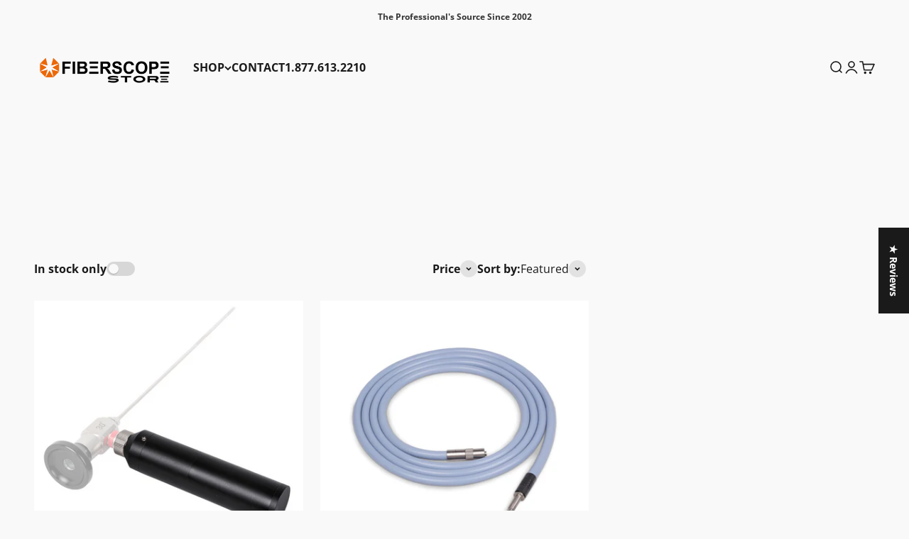

--- FILE ---
content_type: text/html; charset=UTF-8
request_url: https://www.kwipped.com/approve/plugin_client_code/eyJpdiI6IkpKTlJWcTNsYlJCQUhVQklEXC83WnhBPT0iLCJ2YWx1ZSI6IkJMWk5RQ29ySDVSVHhTbTVRaHFJYmc9PSIsIm1hYyI6IjVmZjRmNjQ3NjBhMTk2YWM1M2UzNGYwNjUxZDM0OWEzMWFkNjA3YzgyZGY1NzI4ODVjZjJhNDIwN2FkYzU2ZTgifQ==
body_size: 19958
content:
// Version: 1.2 | Author: Zach | Date: 6/26/2024
// THIS TEMPLATE IS MEANT TO BE USED WITH BUTTON #90

// DEBUG MODE -- Set to true if you want console logs to show.
var approve_debug_mode = true;
approve_debug_log("APPROVE SCRIPT LOADED");
// ******************************************************************
//                          PRODUCT PAGE
// ******************************************************************

// IS MOBILE CHECK
var mobile = false;
if ( window.innerWidth <= 600 ) {
    mobile = true;
}

// INTEGRATION BUTTON STYLING
var custom_button_color = "";
var custom_button_hover_color = "";
var custom_button_height = "36px";
var custom_button_border = "";
var custom_button_border_radius = "0.625rem";
var custom_font = "Poppins";
var custom_font_color = "";
var custom_font_size = "16px";
var custom_text_transform = "uppercase";
var custom_font_hover_color = "";
var custom_font_weight = "";
var button_max_width = "";
var button_min_width = "";
var button_width = "100%";
var minimum_threshold = null;

// GENERAL PRODUCT WRAPPER
var approve_product_wrapper_ele = ' .section.section--tight.section-blends.section-full';
var cart_url_pathname = '/cart';

var approve_product_wrapper = document.querySelector(approve_product_wrapper_ele);

// Must ensure we are on a product page before attempting to select the remaining elements.
if (approve_product_wrapper){

    // ******************************************************************
    //              PRODUCT PAGE CONFIGURATION
    // ******************************************************************
    // PRODUCT INFO ELEMENTS -- These strings will be used in document.querySelector(). Ensure that there is only one of each on the page.
    var approve_model_ele_name = ' .product-info__title.h1';
    var approve_price_ele_name = ' sale-price';
    var approve_qty_ele_name = 'input[name="quantity"]';
    var approve_sku_ele_name = '';
    // ELEMENT TO INSERT THE BUTTON BELOW
    var approve_insert_after_ele_name = ' .product-info__buy-buttons';
    var approve_insert_after_price_text = '';

    // QTY INCREASE / DECREASE BUTTONS
    var approve_inc_quantity_ele = ' [aria-label="Increase quantity"]';
    var approve_dec_quantity_ele = ' [aria-label="Decrease quantity"]';

    // APPROVE BUTTON STYLING
    var approve_button_display_style = 'inline-block';
    var approve_button_wrapper_display_style = 'inline-block';
    // -- top / right / bottom / left
    var approve_button_wrapper_display_margin = '10px 0px 0px 0px';
    var approve_button_display_margin = '0px 0px 0px 0px';
    var approve_price_text_margin = '10px 0px 0px 0px';

    // OPTIONS
        // Wrapper for the ENTIRE options section
        var approve_options_wrapper_ele_name = ' variant-picker';

        // Select (drop-down) option ele
        var approve_select_ele_name = ' button.select';

        // Radio (multiple-choice) option ele
        var approve_radio_ele_name = ' input[type="radio"]';

        // CheckBox (check-box) option ele
        var approve_cb_ele_name = ' input[type="checkbox"]';

        // Once the options wrapper is !null template will try all three,
        // Enable neccessary option types:
        var approve_select_on = true;
        var approve_radio_on = false;
        var approve_cb_on = false;
    ////
    // ***************************************
    //         OPTIONAL CONFIGURATION
    // ***************************************
    // Alternate/Backup Model & Price
    var approve_model_ele_name_alt = '';
    var approve_price_ele_name_alt = '';
    // Alternate/Backup Insert After
    var approve_insert_after_ele_name_alt = '';

    // If changes to price and qty arent updating button
    var product_global_watcher = '';

    // ELE TO REMOVE
    var approve_button_to_remove_ele = "";

    // ****************************************
    //          END OPTIONAL CONFIG
    // ****************************************

    // ******************************************************************
    //              END PRODUCT PAGE Variable Configuration
    // ******************************************************************
    // CUSTOM BUTTON
        var custom_button = false;
        var custom_button_html = ``;
    //
    // ******************************************************************
    //   INITIAL PRODUCT PAGE ELEMENT SELECTION -- No Action Required
    // ******************************************************************
    // model
    var approve_model_ele  = document.querySelector(approve_model_ele_name);
    if (!approve_model_ele){approve_debug_log("APPROVE: No initial approve_model_ele found.",1);}
    // price
    var approve_price_ele  = document.querySelector(approve_price_ele_name);
    if (!approve_price_ele){approve_debug_log("APPROVE: No initial approve_price_ele found.",1);}
    // qty
    if (approve_qty_ele_name){
        var approve_qty_ele  = document.querySelector(approve_qty_ele_name);
        if (!approve_qty_ele){approve_debug_log("APPROVE: No initial approve_qty_ele found.",1);}
    }
    if (approve_sku_ele_name){
        var approve_sku_ele  = document.querySelector(approve_sku_ele_name);
        if (!approve_sku_ele){approve_debug_log("APPROVE: No initial approve_sku_ele found.",1);}
    }
    // element to insert after
    var approve_insert_after_ele = document.querySelector(approve_insert_after_ele_name);
    if (!approve_insert_after_ele){approve_debug_log("APPROVE: No initial approve_insert_after_ele found.",1);}
    // ******************************************************************
    //           END INITIAL PRODUCT PAGE ELEMENT SELECTION
    // ******************************************************************

    function init_approve_button(){

        // ******************************************************************
        //   DYNAMIC PRODUCT PAGE ELEMENT SELECTION -- No Action Required
        // ******************************************************************
        // model
        var approve_model_ele  = document.querySelector(approve_model_ele_name);
        if (!approve_model_ele){
            approve_debug_log("APPROVE: No dynamic approve_model_ele found.",0,1);
            return;
        }
        var approve_sku_ele = null;
        if (approve_sku_ele_name){
            approve_sku_ele  = document.querySelector(approve_sku_ele_name);
            if (!approve_sku_ele){
                approve_debug_log("APPROVE: No dynamic approve_sku_ele found.",1);
            }
        }
        var approve_model = approve_model_ele.textContent;

        if (approve_sku_ele) {
            approve_model += " (SKU: " + approve_sku_ele.textContent.trim() + ") ";
        }

        // price
        var approve_price_ele  = document.querySelector(approve_price_ele_name);
        if (!approve_price_ele){
            approve_debug_log("APPROVE: No dynamic approve_price_ele found.",0,1);
            return;
        }
        var approve_price = approve_price_ele.innerHTML.replace(/[^0-9.]/g, '');
        approve_price = parseFloat(approve_price);
        if (!approve_price || approve_price == 0){
            approve_debug_log("APPROVE: Price not found (or is 0) after removing non-numerical characters.",1);
        }

        // qty
        if (approve_qty_ele_name){
            var approve_qty_ele  = document.querySelector(approve_qty_ele_name);
        }
        var approve_qty = 1;
        if (!approve_qty_ele){
            approve_debug_log("APPROVE: No dynamic approve_qty_ele found.",1);
        } else {
            approve_qty = approve_qty_ele.value;
        }
        approve_qty = parseInt(approve_qty);

        // element to insert after
        var approve_insert_after_ele = document.querySelector(approve_insert_after_ele_name);
        if (!approve_insert_after_ele){
            approve_debug_log("APPROVE: No dynamic approve_insert_after_ele found.",0,1);
            return;
        }
        // ******************************************************************
        //           END DYNAMIC PRODUCT PAGE ELEMENT SELECTION
        // ******************************************************************


        // ******************************************************************
        //                   FIND OPTIONS
        // ******************************************************************
        var approve_options_wrapper_ele = null;
        if (approve_options_wrapper_ele_name){
            // Get options wrapper
            approve_options_wrapper_ele = document.querySelector(approve_options_wrapper_ele_name);
            if (!approve_options_wrapper_ele){
                approve_debug_log("No approve_options_wrapper_ele found.");
            } else {
                // SELECT
                if (approve_select_on) {
                    var approve_selected_options = approve_options_wrapper_ele.querySelectorAll(approve_select_ele_name);
                    if (!approve_selected_options){
                        approve_debug_log("No approve_selected_options found.");
                    }
                    approve_selected_options.forEach(function (item, index) {
                        // CONFIGURE SELECT OPTIONS HERE
                        approve_model += " | " + item.textContent.trim();
                    });
                }
                // RADIO
                if (approve_radio_on) {
                    var approve_radioed_options = approve_options_wrapper_ele.querySelectorAll(approve_radio_ele_name);
                    if (!approve_radioed_options){
                        approve_debug_log("No approve_radioed_options found.");
                    }
                    approve_radioed_options.forEach(function (item, index) {
                        // CONFIGURE RADIO OPTIONS HERE
                        if (item && item.checked) {
                            approve_model += " | " + item.value;
                        }
                    });
                }
                // CHECKBOX
                if (approve_cb_on) {
                    var approve_checked_options = approve_options_wrapper_ele.querySelectorAll(approve_cb_ele_name);
                    if (!approve_checked_options){
                        approve_debug_log("No approve_checked_options found.");
                    }
                    approve_checked_options.forEach(function (item, index) {
                        // CONFIGURE RADIO OPTIONS HERE
                        if (item && item.checked) {
                            var next_sibling = item.nextElementSibling;
                            approve_model += " | " + next_sibling.textContent;
                        }
                    });
                }
                approve_debug_log('Model: '+approve_model + ' Price: ' + approve_price + ' Qty: ' + approve_qty);
            }
        }
        // ******************************************************************
        //                      END SELECT OPTIONS
        // ******************************************************************


        // ******************************************************************
        //                   ADD APPROVE BUTTON TO PAGE
        // ******************************************************************
        // Check if the button is on the page
        var approve_button = document.getElementById('approve_button_id');
        if (!approve_button){
            // If event listener is needed for options, here is where it can be initiated.
            if (approve_options_wrapper_ele_name){
                approve_options_wrapper_ele = document.querySelector(approve_options_wrapper_ele_name);
                if (approve_options_wrapper_ele){
                    // If a change listener is needed for options, it is initliazed here.
                    var approve_options1 = approve_options_wrapper_ele.querySelectorAll(approve_select_ele_name);
                    approve_options1.forEach(function (item, index) {
                        item.addEventListener('change',event => {
                            init_approve_button();
                        })
                    });
                }
            }

            if (!custom_button) {
                // Insert Button=
                var approve_button = document.createElement('approve-button');
                approve_button.style.width = button_width;
                approve_button.style.minWidth = button_min_width;
                approve_button.style.maxWidth = button_max_width;
                approve_button.id = "approve_button_id";

                if (approve_button_display_style){
                    approve_button.style.display = approve_button_display_style;
                }
                if (approve_button_display_margin){
                    approve_button.style.margin = approve_button_display_margin;
                }
                approve_button.setAttribute('application-type',"embedded_app");
                var approve_btn_wrapper = document.createElement("div");
                if (approve_button_wrapper_display_style){
                    approve_btn_wrapper.style.display = approve_button_wrapper_display_style;
                }
                if (approve_button_wrapper_display_margin){
                    approve_btn_wrapper.style.margin = approve_button_wrapper_display_margin;
                }
                approve_btn_wrapper.appendChild(approve_button);
                approve_btn_wrapper.style.width = "100%";
                approve_insert_after_ele.after(approve_btn_wrapper);
            } else {
                // CUSTOM BUTTON CODE HERE
                var insert_ele = document.querySelector(approve_insert_after_ele_name);
                let approve_button_wrapper = document.createElement("div");
                approve_button_wrapper.className = "approve-btn-container";
                approve_button_wrapper.style.marginTop = "10px";
                approve_button_wrapper.style.zIndex = "999999999999999";
                approve_button_wrapper.innerHTML = custom_button_html;
                // approve_button_wrapper.innerHTML = /*html*/`
                    //     <div class="approve-button approve-gallery-button approve_button approve_button_single  btn rfq-btn button"
                    //         approve-function="embedded_app"
                    //         approve-action="add_to_app"
                    //         style="margin-top: 15px; width: 100%; background-color: rgb(177, 34, 134);">
                    //         <div>
                    //             <div class="sm-txt">
                    //                 Finance as low as
                    //                 <span class="teaser">
                    //                     $<span approve-function="teaser_rate" approve-total="0" class="teaser teaser-rate"></span>
                    //                 </span>
                    //                 /mo
                    //             </div>
                    //             <div class="loader hide" loader></div>
                    //         </div>
                    //     </div>
                    // `;
                //button wrapper
                approve_button_wrapper.style.width = "auto";
                approve_button_wrapper.style.display = "inline-block";
                approve_button_wrapper.style.width = "100%";

                //button
                var approve_button = approve_button_wrapper.querySelector('.approve-button');
                approve_button.style.textAlign = "center";
                var approve_teaser_rate = approve_button_wrapper.querySelector('.teaser-rate');
                approve_teaser_rate.setAttribute('approve-total',approve_price);

                if (approve_price >= 1500){
                    insert_ele.after(approve_button_wrapper);
                }
                window.kwipped_approve.core.activate_approve_teaser_rates();
            }
        }

        if (approve_insert_after_price_text && !document.querySelector(' .approve-price-teaser-container')) {
            var insert_ele = document.querySelector(approve_insert_after_price_text);
            if (!insert_ele) {
                approve_debug_log("Cant Find price text button insert after ele", 1);
                return;
            }
            let approve_button_wrapper = document.createElement("div");
            approve_button_wrapper.className = "approve-price-teaser-container";
            approve_button_wrapper.style.marginTop = "10px";
            approve_button_wrapper.style.zIndex = "999999999999999";
            approve_button_wrapper.innerHTML = /*html*/`
                    <div type="button" class="approve-text-teaser tooltip"
                        approve-function="embedded_app"
                        approve-action="add_to_app"
                        style= "width: 100%; cursor:pointer;">
                        <div>
                            <div class="sm-txt" style="">
                                <u>
                                Finance for as low as
                                <span class="teaser">
                                    $<span approve-function="teaser_rate" approve-total="0" class="teaser teaser-rate" style="margin-right:-2px;"></span>
                                </span>

                                /mo</u> with<svg style="vertical-align:text-top; margin-left:5px;" id="svg" version="1.1" xmlns="http://www.w3.org/2000/svg" xmlns:xlink="http://www.w3.org/1999/xlink" width="65" height="18" viewBox="0, 0, 400,105.20714557202585"><g id="svgg"><path id="path0" d="M387.385 10.458 C 388.743 10.486,390.918 10.486,392.219 10.458 C 393.519 10.430,392.408 10.407,389.750 10.407 C 387.092 10.407,386.028 10.430,387.385 10.458 M241.833 39.778 C 238.073 40.370,232.619 42.466,230.144 44.270 C 229.720 44.580,229.320 44.833,229.256 44.833 C 228.805 44.833,224.487 48.968,223.425 50.417 C 223.156 50.783,222.651 51.465,222.302 51.932 C 221.952 52.399,221.667 52.901,221.667 53.047 C 221.667 53.194,221.598 53.356,221.515 53.407 C 221.301 53.540,220.202 55.570,219.898 56.394 C 218.710 59.615,218.293 61.047,218.148 62.412 C 218.059 63.240,217.951 64.021,217.906 64.149 C 217.247 66.046,218.157 74.025,219.359 76.883 C 219.636 77.543,219.914 78.271,219.976 78.500 C 220.038 78.729,220.336 79.367,220.639 79.917 C 220.941 80.467,221.394 81.292,221.645 81.750 C 223.602 85.324,227.988 89.492,231.917 91.512 C 232.650 91.889,233.475 92.333,233.750 92.499 C 234.429 92.908,238.574 94.266,240.235 94.625 C 242.243 95.058,250.821 95.048,252.750 94.611 C 256.278 93.810,261.970 91.370,263.342 90.070 C 263.577 89.848,263.857 89.667,263.966 89.667 C 264.538 89.667,269.526 84.706,270.166 83.500 C 270.288 83.271,270.595 82.821,270.849 82.500 C 271.375 81.834,273.667 77.389,273.667 77.034 C 273.667 76.905,273.883 76.151,274.148 75.358 C 276.012 69.780,275.690 62.555,273.314 56.636 C 272.817 55.399,271.013 52.125,270.570 51.658 C 270.348 51.423,270.167 51.138,270.167 51.023 C 270.167 50.908,269.803 50.424,269.358 49.948 C 268.914 49.473,268.482 48.968,268.400 48.827 C 268.258 48.583,266.977 47.373,265.011 45.625 C 264.521 45.190,264.033 44.833,263.925 44.833 C 263.818 44.833,263.584 44.700,263.406 44.536 C 262.734 43.919,257.850 41.341,257.341 41.336 C 257.208 41.334,256.458 41.112,255.675 40.841 C 252.677 39.804,245.274 39.236,241.833 39.778 M166.500 67.327 L 166.500 94.000 174.000 94.000 L 181.500 94.000 181.500 85.917 L 181.500 77.833 184.567 77.833 L 187.634 77.833 188.692 79.433 C 189.274 80.313,189.975 81.383,190.250 81.811 C 190.525 82.239,191.088 83.076,191.500 83.670 C 191.912 84.265,192.350 84.945,192.472 85.182 C 192.595 85.420,192.907 85.862,193.167 86.167 C 193.426 86.471,193.739 86.914,193.861 87.152 C 193.982 87.389,194.424 88.071,194.842 88.667 C 195.260 89.263,195.646 89.862,195.700 90.000 C 195.753 90.138,196.180 90.767,196.649 91.398 C 197.117 92.029,197.500 92.614,197.500 92.698 C 197.500 92.782,197.706 93.110,197.958 93.426 L 198.417 94.000 207.125 94.000 C 211.915 94.000,215.833 93.956,215.833 93.901 C 215.833 93.847,215.571 93.496,215.250 93.121 C 214.929 92.747,214.667 92.344,214.667 92.226 C 214.667 92.108,214.452 91.765,214.191 91.464 C 213.929 91.163,213.304 90.279,212.803 89.500 C 212.301 88.721,211.765 87.980,211.612 87.855 C 211.459 87.729,211.333 87.528,211.333 87.409 C 211.333 87.290,211.056 86.830,210.717 86.388 C 210.041 85.506,208.263 82.912,207.776 82.098 C 207.607 81.815,207.337 81.433,207.176 81.250 C 207.016 81.067,206.411 80.206,205.833 79.337 C 205.254 78.468,204.680 77.656,204.557 77.533 C 204.434 77.410,204.333 77.246,204.333 77.168 C 204.333 77.089,204.076 76.688,203.760 76.275 L 203.188 75.524 203.802 75.206 C 205.438 74.356,206.777 73.525,207.423 72.958 C 207.814 72.615,208.206 72.333,208.293 72.333 C 208.824 72.333,212.129 67.973,212.690 66.532 C 215.258 59.938,214.021 51.507,209.817 46.945 C 208.613 45.638,205.354 43.167,204.836 43.167 C 204.688 43.167,204.495 43.099,204.408 43.017 C 204.231 42.850,202.069 41.960,201.167 41.684 C 198.267 40.794,197.782 40.770,181.625 40.710 L 166.500 40.653 166.500 67.327 M350.724 44.535 C 346.091 49.241,345.530 49.824,343.417 52.112 C 342.501 53.105,340.944 54.737,339.959 55.739 C 338.973 56.742,338.167 57.614,338.167 57.677 C 338.167 57.741,338.054 57.886,337.917 58.000 C 337.697 58.182,337.667 60.399,337.667 76.104 L 337.667 94.000 359.333 94.000 L 381.000 94.000 381.000 87.583 L 381.000 81.167 366.667 81.167 L 352.333 81.167 352.333 77.083 L 352.333 73.000 365.083 73.000 L 377.833 73.000 377.833 67.083 L 377.833 61.167 365.083 61.167 L 352.333 61.167 352.333 57.333 L 352.333 53.500 366.500 53.500 L 380.667 53.500 380.667 47.083 L 380.667 40.667 367.599 40.667 L 354.531 40.667 350.724 44.535 M248.930 53.403 C 250.889 53.701,253.243 54.797,254.770 56.122 C 257.049 58.100,258.389 60.124,259.435 63.167 C 259.930 64.608,259.894 70.331,259.380 71.761 C 257.177 77.897,253.250 81.051,247.333 81.440 C 245.059 81.590,241.675 80.896,240.667 80.074 C 240.529 79.961,240.117 79.712,239.750 79.519 C 236.870 78.006,234.356 74.339,233.568 70.500 C 232.997 67.717,233.037 66.424,233.813 62.680 C 234.025 61.655,235.457 58.912,236.206 58.096 C 236.549 57.722,236.830 57.371,236.831 57.314 C 236.834 57.170,239.275 55.167,239.447 55.167 C 239.525 55.167,239.864 54.980,240.199 54.753 C 242.191 53.399,245.522 52.884,248.930 53.403 M191.957 53.665 C 198.044 54.214,200.837 59.048,197.651 63.521 C 196.132 65.655,193.919 66.155,185.958 66.162 L 181.500 66.167 181.500 59.833 L 181.500 53.500 185.875 53.506 C 188.281 53.509,191.018 53.580,191.957 53.665 M0.367 91.421 C -0.112 92.407,-0.102 92.667,0.417 92.667 C 0.815 92.667,0.833 92.622,0.833 91.667 C 0.833 90.468,0.830 90.467,0.367 91.421 M298.083 99.347 C 297.350 99.422,296.037 99.606,295.167 99.755 C 294.296 99.905,293.433 100.051,293.250 100.081 C 290.627 100.502,289.096 101.967,290.202 102.997 C 293.299 105.883,314.384 105.867,317.487 102.977 C 318.589 101.950,316.941 100.443,314.298 100.060 C 313.997 100.017,313.150 99.875,312.417 99.745 C 309.248 99.183,301.728 98.975,298.083 99.347 " stroke="none" fill="#34444c" fill-rule="evenodd"></path><path id="path1" d="M274.333 0.667 C 274.333 1.159,274.401 1.333,274.593 1.333 C 274.736 1.333,274.807 1.259,274.750 1.167 C 274.694 1.076,274.840 0.824,275.074 0.607 C 275.635 0.087,275.613 0.000,274.917 0.000 C 274.347 0.000,274.333 0.016,274.333 0.667 M398.528 8.196 C 398.602 8.713,399.417 8.763,399.417 8.250 C 399.417 8.008,399.288 7.902,398.945 7.863 C 398.535 7.816,398.481 7.859,398.528 8.196 M383.792 10.623 C 383.265 10.656,382.833 10.744,382.833 10.818 C 382.833 10.892,382.215 11.004,381.459 11.067 C 380.704 11.130,380.014 11.253,379.926 11.341 C 379.838 11.428,379.561 11.500,379.310 11.500 C 379.059 11.500,378.807 11.575,378.750 11.667 C 378.693 11.758,378.433 11.833,378.171 11.833 C 377.909 11.833,377.665 11.921,377.629 12.029 C 377.594 12.136,377.286 12.247,376.945 12.275 C 376.604 12.303,376.176 12.406,375.993 12.504 C 375.810 12.602,375.586 12.636,375.495 12.580 C 375.405 12.525,375.288 12.591,375.236 12.727 C 375.183 12.863,374.841 13.026,374.475 13.087 C 374.109 13.149,373.772 13.299,373.725 13.421 C 373.679 13.542,373.353 13.690,373.002 13.750 C 372.651 13.809,372.226 13.962,372.057 14.090 C 371.888 14.218,371.598 14.325,371.412 14.328 C 371.226 14.331,370.968 14.479,370.840 14.658 C 370.711 14.836,370.533 14.937,370.444 14.882 C 370.355 14.827,370.185 14.916,370.066 15.079 C 369.947 15.242,369.747 15.336,369.621 15.288 C 369.495 15.239,369.305 15.340,369.198 15.512 C 369.085 15.692,368.897 15.783,368.751 15.728 C 368.592 15.666,368.500 15.729,368.500 15.899 C 368.500 16.046,368.387 16.167,368.250 16.167 C 368.113 16.167,368.000 16.234,368.000 16.315 C 368.000 16.397,367.811 16.511,367.579 16.570 C 367.348 16.628,366.999 16.834,366.805 17.028 C 366.611 17.222,366.294 17.392,366.101 17.406 C 365.908 17.419,365.765 17.511,365.784 17.610 C 365.803 17.708,365.488 17.925,365.085 18.092 C 364.681 18.258,364.382 18.445,364.420 18.506 C 364.459 18.568,364.199 18.760,363.843 18.933 C 363.488 19.105,363.225 19.293,363.260 19.349 C 363.295 19.405,363.029 19.594,362.671 19.767 C 362.312 19.941,361.984 20.215,361.941 20.376 C 361.892 20.561,361.768 20.631,361.603 20.568 C 361.317 20.458,360.778 20.889,360.966 21.077 C 361.031 21.142,361.008 21.173,360.917 21.148 C 360.591 21.056,360.050 21.344,359.852 21.716 C 359.741 21.923,359.417 22.196,359.133 22.321 C 358.849 22.447,358.480 22.670,358.314 22.817 C 358.147 22.963,357.838 23.239,357.625 23.428 C 357.413 23.618,356.998 23.880,356.703 24.011 C 356.408 24.141,356.167 24.342,356.167 24.457 C 356.167 24.572,356.052 24.667,355.911 24.667 C 355.770 24.667,355.451 24.873,355.201 25.125 C 354.951 25.377,354.466 25.713,354.123 25.872 C 353.781 26.031,353.500 26.250,353.500 26.358 C 353.500 26.467,353.457 26.512,353.404 26.459 C 353.317 26.373,352.939 26.661,351.983 27.542 C 351.809 27.702,351.554 27.833,351.417 27.833 C 351.279 27.833,351.167 27.906,351.167 27.995 C 351.167 28.084,351.051 28.112,350.910 28.058 C 350.751 27.997,350.672 28.041,350.702 28.174 C 350.728 28.293,350.584 28.476,350.382 28.582 C 350.180 28.687,349.814 28.973,349.570 29.218 C 349.326 29.462,349.063 29.622,348.985 29.574 C 348.908 29.526,348.749 29.640,348.632 29.827 C 348.515 30.014,348.340 30.167,348.242 30.167 C 348.144 30.167,347.843 30.377,347.573 30.635 C 346.939 31.242,345.915 31.859,345.776 31.720 C 345.716 31.660,345.667 31.733,345.667 31.883 C 345.667 32.033,345.498 32.245,345.292 32.355 C 345.085 32.465,344.825 32.673,344.714 32.819 C 344.602 32.964,344.508 33.010,344.505 32.921 C 344.502 32.832,344.387 32.920,344.250 33.116 C 344.112 33.313,343.782 33.521,343.517 33.580 C 343.251 33.638,342.999 33.821,342.955 33.986 C 342.912 34.151,342.678 34.336,342.434 34.397 C 342.191 34.459,341.712 34.790,341.371 35.134 C 341.029 35.478,340.527 35.902,340.254 36.075 C 339.686 36.436,339.492 36.588,338.860 37.167 C 338.610 37.396,338.201 37.675,337.952 37.788 C 337.704 37.901,337.500 38.069,337.500 38.163 C 337.500 38.257,337.387 38.333,337.250 38.333 C 337.112 38.333,337.000 38.408,337.000 38.500 C 337.000 38.592,336.896 38.667,336.768 38.667 C 336.640 38.667,336.490 38.787,336.433 38.934 C 336.375 39.085,336.224 39.160,336.084 39.107 C 335.948 39.055,335.855 39.093,335.877 39.192 C 335.899 39.291,335.588 39.559,335.186 39.787 C 334.784 40.015,334.242 40.419,333.983 40.684 C 333.723 40.950,333.396 41.167,333.256 41.167 C 333.115 41.167,333.000 41.279,333.000 41.417 C 333.000 41.554,332.887 41.667,332.750 41.667 C 332.612 41.667,332.500 41.746,332.500 41.843 C 332.500 41.940,332.435 41.980,332.356 41.931 C 332.276 41.881,331.904 42.142,331.529 42.510 C 331.154 42.878,330.619 43.259,330.340 43.356 C 330.061 43.453,329.833 43.629,329.833 43.747 C 329.833 43.865,329.702 44.009,329.542 44.067 C 329.019 44.255,328.500 44.611,328.600 44.711 C 328.654 44.765,328.455 44.934,328.159 45.087 C 327.863 45.240,327.462 45.527,327.268 45.724 C 326.857 46.141,326.372 46.469,325.958 46.608 C 325.798 46.661,325.667 46.772,325.667 46.853 C 325.667 46.934,325.562 47.000,325.434 47.000 C 325.307 47.000,325.159 47.113,325.106 47.250 C 325.054 47.387,324.896 47.500,324.755 47.500 C 324.615 47.500,324.500 47.612,324.500 47.750 C 324.500 47.887,324.444 47.991,324.375 47.980 C 324.028 47.925,323.833 48.026,323.833 48.260 C 323.833 48.403,323.758 48.473,323.667 48.417 C 323.575 48.360,323.500 48.393,323.500 48.490 C 323.500 48.587,323.406 48.668,323.292 48.669 C 323.177 48.670,322.761 48.970,322.368 49.335 C 321.974 49.701,321.543 50.000,321.409 50.000 C 321.276 50.000,321.167 50.117,321.167 50.260 C 321.167 50.403,321.110 50.484,321.040 50.441 C 320.970 50.398,320.768 50.469,320.591 50.598 C 320.414 50.727,320.327 50.833,320.397 50.833 C 320.670 50.833,320.016 51.323,319.605 51.426 C 319.365 51.486,319.198 51.584,319.234 51.643 C 319.325 51.794,318.891 52.169,318.768 52.046 C 318.712 51.990,318.667 52.032,318.667 52.139 C 318.667 52.246,318.573 52.315,318.458 52.292 C 318.344 52.269,318.269 52.344,318.292 52.458 C 318.315 52.573,318.183 52.667,318.000 52.667 C 317.817 52.667,317.667 52.733,317.667 52.814 C 317.667 52.895,317.509 53.002,317.317 53.053 C 317.124 53.103,317.016 53.224,317.076 53.322 C 317.137 53.420,317.107 53.509,317.010 53.521 C 316.913 53.532,316.765 53.551,316.681 53.563 C 316.597 53.574,316.382 53.752,316.203 53.958 C 316.024 54.165,315.734 54.333,315.559 54.333 C 315.355 54.333,315.169 54.520,315.045 54.849 C 314.938 55.132,314.780 55.320,314.694 55.267 C 314.608 55.214,314.445 55.282,314.332 55.419 C 314.219 55.555,314.020 55.667,313.891 55.667 C 313.762 55.667,313.613 55.779,313.560 55.917 C 313.508 56.054,313.397 56.167,313.314 56.167 C 313.231 56.167,312.930 56.390,312.644 56.663 C 312.358 56.937,312.062 57.122,311.986 57.075 C 311.910 57.028,311.728 57.173,311.581 57.397 C 311.434 57.621,311.056 57.927,310.740 58.077 C 310.425 58.226,310.167 58.420,310.167 58.508 C 310.167 58.595,310.088 58.667,309.992 58.667 C 309.896 58.667,309.639 58.859,309.421 59.095 C 309.203 59.330,308.984 59.499,308.934 59.470 C 308.885 59.440,308.698 59.542,308.519 59.695 C 308.341 59.848,308.151 59.929,308.097 59.875 C 308.044 59.822,308.000 59.884,307.999 60.014 C 307.998 60.144,307.853 60.030,307.675 59.760 C 307.498 59.491,307.397 59.198,307.452 59.110 C 307.507 59.021,307.476 58.995,307.383 59.052 C 307.156 59.193,306.489 58.460,306.457 58.033 C 306.442 57.844,306.383 57.719,306.324 57.756 C 306.171 57.850,305.151 56.661,305.249 56.502 C 305.294 56.429,305.144 56.247,304.915 56.098 C 304.687 55.948,304.500 55.723,304.500 55.597 C 304.500 55.472,304.393 55.328,304.263 55.278 C 304.132 55.228,303.898 54.920,303.744 54.593 C 303.589 54.267,303.408 54.000,303.343 54.000 C 303.122 54.000,302.214 52.586,302.292 52.364 C 302.334 52.243,302.224 52.107,302.046 52.060 C 301.869 52.014,301.582 51.738,301.407 51.446 C 301.098 50.931,301.064 50.848,301.021 50.500 C 301.009 50.408,300.944 50.352,300.875 50.375 C 300.721 50.426,299.999 49.723,300.101 49.621 C 300.142 49.581,300.060 49.453,299.921 49.337 C 299.781 49.221,299.667 48.991,299.667 48.827 C 299.667 48.662,299.610 48.503,299.542 48.472 C 299.319 48.373,298.833 47.375,298.833 47.016 C 298.833 46.817,298.726 46.667,298.583 46.667 C 298.428 46.667,298.333 46.509,298.333 46.250 C 298.333 46.021,298.253 45.833,298.155 45.833 C 298.056 45.833,298.022 45.693,298.079 45.514 C 298.135 45.338,298.112 45.153,298.029 45.101 C 297.946 45.050,297.916 44.811,297.962 44.570 C 298.009 44.322,297.959 44.077,297.846 44.008 C 297.736 43.940,297.643 43.554,297.638 43.151 C 297.634 42.747,297.593 42.355,297.547 42.279 C 297.502 42.204,297.454 41.454,297.441 40.613 C 297.415 38.982,297.406 38.969,296.542 39.250 C 296.335 39.317,296.167 39.433,296.167 39.506 C 296.167 39.580,295.923 39.693,295.625 39.758 C 295.327 39.822,295.046 39.926,295.000 39.989 C 294.954 40.052,294.376 40.354,293.715 40.661 C 293.054 40.968,292.557 41.291,292.611 41.378 C 292.667 41.468,292.571 41.492,292.387 41.434 C 292.210 41.378,291.920 41.442,291.741 41.577 C 291.563 41.712,291.248 41.825,291.042 41.828 C 290.835 41.831,290.667 41.890,290.667 41.959 C 290.667 42.028,290.310 42.269,289.875 42.496 C 289.440 42.723,289.046 42.954,289.000 43.009 C 288.954 43.064,288.504 43.225,288.000 43.366 C 287.496 43.508,287.101 43.706,287.123 43.805 C 287.144 43.904,286.900 44.035,286.581 44.095 C 286.261 44.155,286.000 44.270,286.000 44.352 C 286.000 44.433,285.944 44.491,285.875 44.480 C 285.543 44.428,285.324 44.517,285.417 44.667 C 285.473 44.758,285.365 44.843,285.177 44.854 C 284.988 44.866,284.758 44.894,284.667 44.917 C 284.575 44.940,284.421 44.968,284.323 44.979 C 284.226 44.991,284.193 45.075,284.250 45.167 C 284.308 45.261,284.173 45.333,283.940 45.333 C 283.713 45.333,283.503 45.390,283.472 45.458 C 283.376 45.676,281.349 46.667,281.000 46.667 C 280.817 46.667,280.667 46.725,280.667 46.795 C 280.667 46.953,279.901 47.343,278.625 47.835 C 278.098 48.039,277.667 48.260,277.667 48.326 C 277.667 48.393,277.373 48.535,277.015 48.643 C 276.656 48.750,276.155 48.946,275.900 49.078 L 275.439 49.317 275.480 51.950 C 275.523 54.683,275.596 55.333,275.857 55.333 C 275.946 55.333,275.938 55.471,275.839 55.656 C 275.619 56.067,275.615 56.551,275.833 56.417 C 275.930 56.357,276.000 56.520,276.000 56.806 C 276.000 57.098,276.106 57.338,276.261 57.398 C 276.404 57.453,276.477 57.569,276.422 57.657 C 276.316 57.830,276.965 59.349,277.220 59.523 C 277.306 59.582,277.329 59.705,277.272 59.797 C 277.215 59.890,277.281 60.008,277.418 60.061 C 277.555 60.113,277.667 60.267,277.667 60.403 C 277.667 60.539,277.760 60.710,277.875 60.783 C 278.179 60.978,278.767 61.859,278.911 62.337 C 278.980 62.564,279.278 62.975,279.575 63.250 C 279.871 63.525,280.293 64.115,280.513 64.562 C 280.733 65.009,281.007 65.411,281.123 65.455 C 281.239 65.499,281.333 65.599,281.333 65.676 C 281.333 65.753,281.708 66.311,282.167 66.917 C 282.625 67.522,283.000 68.126,283.000 68.259 C 283.000 68.391,283.099 68.500,283.219 68.500 C 283.340 68.500,283.598 68.781,283.793 69.125 C 283.989 69.469,284.373 69.994,284.648 70.292 C 284.923 70.590,285.096 70.836,285.032 70.839 C 284.969 70.842,285.034 70.935,285.177 71.047 C 285.320 71.159,285.583 71.512,285.760 71.833 C 285.938 72.154,286.215 72.515,286.375 72.634 C 286.535 72.754,286.667 72.957,286.667 73.084 C 286.667 73.212,286.854 73.518,287.083 73.766 C 287.313 74.013,287.500 74.263,287.500 74.322 C 287.500 74.381,287.798 74.764,288.162 75.173 C 288.526 75.582,288.826 75.999,288.829 76.101 C 288.833 76.276,289.293 76.859,290.003 77.589 C 290.185 77.776,290.333 78.013,290.333 78.117 C 290.333 78.220,290.549 78.508,290.812 78.757 C 291.119 79.047,291.262 79.321,291.209 79.521 C 291.154 79.733,291.216 79.833,291.402 79.833 C 291.554 79.833,291.720 79.945,291.773 80.082 C 291.825 80.219,291.947 80.283,292.043 80.223 C 292.144 80.161,292.169 80.195,292.103 80.302 C 292.039 80.405,292.210 80.723,292.483 81.008 C 292.756 81.294,292.944 81.620,292.900 81.732 C 292.857 81.845,293.011 82.039,293.241 82.162 C 293.472 82.286,293.707 82.533,293.764 82.711 C 293.879 83.072,294.226 83.538,294.792 84.089 C 294.998 84.290,295.167 84.540,295.167 84.644 C 295.167 84.748,295.246 84.833,295.343 84.833 C 295.440 84.833,295.476 84.904,295.423 84.990 C 295.370 85.076,295.439 85.209,295.577 85.287 C 295.859 85.444,296.918 87.016,296.868 87.203 C 296.851 87.269,296.979 87.400,297.153 87.493 C 297.328 87.586,297.643 87.942,297.854 88.283 C 298.065 88.625,298.353 89.033,298.494 89.190 C 299.044 89.805,299.142 89.969,299.032 90.092 C 298.968 90.162,299.043 90.175,299.197 90.119 C 299.409 90.044,299.505 90.143,299.588 90.521 C 299.649 90.797,299.804 91.063,299.932 91.112 C 300.061 91.162,300.167 91.301,300.167 91.421 C 300.167 91.541,300.223 91.664,300.293 91.694 C 300.469 91.772,301.500 93.104,301.500 93.255 C 301.500 93.323,301.673 93.539,301.884 93.735 C 302.096 93.930,302.318 94.220,302.379 94.379 C 302.440 94.537,302.571 94.667,302.671 94.667 C 302.771 94.667,302.807 94.742,302.750 94.833 C 302.408 95.387,303.622 94.922,304.276 94.250 C 304.677 93.837,305.076 93.500,305.164 93.500 C 305.251 93.500,305.287 93.406,305.243 93.292 C 305.198 93.175,305.383 92.986,305.661 92.863 C 305.935 92.741,306.143 92.592,306.124 92.529 C 306.043 92.259,306.754 91.362,307.271 91.084 C 307.581 90.917,307.802 90.746,307.761 90.705 C 307.672 90.616,307.850 90.388,308.833 89.337 C 309.246 88.896,309.975 88.113,310.454 87.597 C 310.934 87.082,311.375 86.666,311.436 86.674 C 311.497 86.682,311.658 86.459,311.794 86.178 C 311.930 85.897,312.113 85.667,312.199 85.667 C 312.408 85.667,312.833 85.235,312.833 85.023 C 312.833 84.931,312.983 84.808,313.167 84.750 C 313.350 84.692,313.500 84.575,313.500 84.490 C 313.500 84.214,314.212 83.509,314.384 83.615 C 314.481 83.675,314.500 83.634,314.429 83.519 C 314.351 83.394,315.020 82.612,316.236 81.406 C 317.298 80.353,318.167 79.453,318.167 79.406 C 318.167 79.359,318.467 79.017,318.833 78.647 C 319.200 78.277,319.500 77.903,319.500 77.817 C 319.500 77.730,319.685 77.575,319.911 77.472 C 320.138 77.369,320.280 77.216,320.228 77.131 C 320.176 77.047,320.291 76.936,320.483 76.886 C 320.676 76.836,320.833 76.727,320.833 76.644 C 320.833 76.561,321.227 76.077,321.708 75.569 C 322.190 75.060,322.902 74.308,323.292 73.898 C 323.681 73.487,324.000 73.080,324.000 72.992 C 324.000 72.905,324.073 72.833,324.162 72.833 C 324.252 72.833,324.570 72.563,324.871 72.233 C 325.171 71.903,325.849 71.172,326.377 70.608 C 326.904 70.044,327.378 69.452,327.429 69.292 C 327.481 69.131,327.574 69.000,327.637 69.000 C 327.821 69.000,329.333 67.542,329.333 67.364 C 329.333 67.209,329.753 66.961,330.067 66.931 C 330.150 66.923,330.237 66.791,330.259 66.636 C 330.318 66.238,330.877 65.511,331.130 65.505 C 331.248 65.502,331.392 65.374,331.451 65.220 C 331.510 65.067,332.220 64.275,333.029 63.462 C 333.838 62.648,334.500 61.941,334.500 61.891 C 334.500 61.841,334.869 61.439,335.320 60.998 C 335.771 60.556,336.096 60.151,336.042 60.097 C 335.988 60.044,336.067 60.000,336.216 60.000 C 336.366 60.000,336.570 59.848,336.669 59.662 C 336.769 59.476,336.920 59.367,337.006 59.421 C 337.092 59.474,337.118 59.401,337.064 59.259 C 337.009 59.116,337.041 59.000,337.134 59.000 C 337.227 59.000,337.475 58.644,337.685 58.208 C 337.897 57.769,338.782 56.674,339.672 55.750 C 340.555 54.833,341.796 53.526,342.430 52.844 C 343.064 52.163,343.902 51.280,344.292 50.882 C 344.681 50.484,345.000 50.085,345.000 49.996 C 345.000 49.906,345.069 49.833,345.154 49.833 C 345.352 49.833,346.144 49.040,346.853 48.131 C 347.160 47.738,347.559 47.307,347.742 47.173 C 347.924 47.039,348.713 46.260,349.495 45.441 C 350.277 44.622,351.054 43.831,351.223 43.684 C 351.980 43.022,353.833 41.100,353.833 40.977 C 353.833 40.901,354.040 40.789,354.292 40.727 C 354.544 40.665,354.927 40.457,355.143 40.265 C 355.872 39.619,356.581 38.890,356.915 38.443 C 357.097 38.200,357.303 38.000,357.373 38.000 C 357.528 38.000,358.833 36.632,358.833 36.470 C 358.833 36.407,358.968 36.313,359.133 36.261 C 359.298 36.208,360.195 35.416,361.126 34.499 C 362.058 33.583,362.898 32.833,362.993 32.833 C 363.089 32.833,363.167 32.721,363.167 32.583 C 363.167 32.446,363.223 32.333,363.292 32.332 C 363.360 32.331,363.693 32.069,364.031 31.749 C 364.368 31.429,364.724 31.167,364.822 31.167 C 364.920 31.167,365.001 31.110,365.001 31.042 C 365.005 30.721,367.438 28.543,367.700 28.625 C 367.773 28.648,367.833 28.552,367.833 28.413 C 367.833 28.273,368.004 28.093,368.213 28.014 C 368.422 27.935,368.740 27.674,368.919 27.435 C 369.099 27.196,369.315 27.000,369.399 27.000 C 369.483 27.000,369.811 26.696,370.129 26.325 C 370.446 25.954,370.741 25.686,370.784 25.729 C 370.861 25.806,371.257 25.499,372.205 24.625 C 372.478 24.373,372.792 24.167,372.903 24.167 C 373.013 24.167,373.249 24.032,373.427 23.867 C 373.807 23.514,375.694 22.221,375.875 22.189 C 375.944 22.177,376.075 22.167,376.167 22.167 C 376.258 22.167,376.333 22.068,376.333 21.948 C 376.333 21.827,376.596 21.626,376.917 21.500 C 377.238 21.374,377.500 21.173,377.500 21.052 C 377.500 20.932,377.679 20.833,377.899 20.833 C 378.118 20.833,378.343 20.716,378.398 20.573 C 378.453 20.429,378.573 20.359,378.665 20.416 C 378.758 20.473,378.833 20.402,378.833 20.257 C 378.833 20.113,379.096 19.869,379.417 19.716 C 379.738 19.563,380.000 19.373,380.000 19.293 C 380.000 19.213,380.072 19.192,380.161 19.246 C 380.249 19.301,380.477 19.190,380.667 19.000 C 380.857 18.810,381.084 18.699,381.173 18.754 C 381.261 18.808,381.333 18.744,381.333 18.611 C 381.333 18.478,381.535 18.319,381.782 18.257 C 382.028 18.195,382.422 18.008,382.657 17.841 C 383.008 17.592,384.178 17.010,384.500 16.925 C 384.546 16.913,384.846 16.759,385.167 16.584 C 386.183 16.028,387.572 15.467,387.909 15.476 C 388.088 15.480,388.313 15.423,388.409 15.347 C 388.505 15.271,388.709 15.230,388.863 15.255 C 389.018 15.280,389.184 15.195,389.233 15.067 C 389.292 14.914,389.584 14.833,390.078 14.833 C 390.493 14.833,390.833 14.758,390.833 14.667 C 390.833 14.562,391.948 14.500,393.843 14.500 C 395.807 14.500,396.817 14.558,396.750 14.667 C 396.685 14.773,397.141 14.833,398.001 14.833 C 398.746 14.833,399.500 14.911,399.678 15.006 C 399.987 15.172,400.000 15.106,400.000 13.339 C 400.000 11.815,399.957 11.500,399.750 11.500 C 399.613 11.500,399.500 11.576,399.500 11.668 C 399.500 11.774,399.392 11.781,399.208 11.688 C 398.187 11.167,397.704 11.040,395.333 10.671 C 394.455 10.534,385.783 10.498,383.792 10.623 M22.500 39.153 C 22.500 39.329,22.319 39.835,22.098 40.278 C 21.538 41.398,20.833 43.014,20.833 43.178 C 20.833 43.252,20.534 43.959,20.168 44.747 C 19.802 45.535,19.457 46.365,19.400 46.591 C 19.343 46.818,19.230 47.044,19.148 47.095 C 19.067 47.145,18.999 47.313,18.998 47.468 C 18.997 47.623,18.659 48.452,18.247 49.309 C 17.835 50.166,17.448 51.066,17.387 51.309 C 17.326 51.552,17.019 52.313,16.704 53.000 C 16.019 54.497,15.795 55.024,15.744 55.262 C 15.689 55.513,14.708 57.759,14.232 58.722 C 14.013 59.165,13.833 59.624,13.833 59.743 C 13.833 59.861,13.507 60.663,13.107 61.523 C 12.708 62.384,12.322 63.274,12.251 63.502 C 12.179 63.730,11.878 64.442,11.582 65.083 C 10.733 66.919,10.346 67.833,10.419 67.833 C 10.482 67.833,10.129 68.648,9.105 70.864 C 8.864 71.386,8.667 71.880,8.667 71.964 C 8.667 72.047,8.560 72.333,8.430 72.599 C 7.843 73.796,7.119 75.463,6.884 76.154 C 6.638 76.878,5.664 79.100,5.328 79.706 C 5.239 79.865,5.167 80.076,5.167 80.174 C 5.167 80.342,4.983 80.778,4.081 82.750 C 3.871 83.208,3.645 83.767,3.578 83.992 C 3.511 84.217,3.091 85.210,2.645 86.199 C 2.198 87.188,1.833 88.077,1.833 88.175 C 1.833 88.272,1.623 88.779,1.365 89.301 C 0.951 90.140,0.905 90.390,0.967 91.458 L 1.038 92.667 8.400 92.667 L 15.763 92.667 16.548 90.846 C 16.980 89.845,17.333 88.947,17.333 88.851 C 17.333 88.755,17.529 88.243,17.768 87.713 C 18.547 85.987,18.849 85.247,18.926 84.879 C 18.950 84.767,19.099 84.336,19.257 83.921 L 19.545 83.167 29.661 83.167 L 39.777 83.167 39.964 83.542 C 40.067 83.748,40.353 84.404,40.599 85.000 C 40.844 85.596,41.162 86.346,41.304 86.667 C 41.447 86.987,41.571 87.287,41.580 87.333 C 41.656 87.701,42.142 88.936,42.624 89.986 C 42.943 90.681,43.293 91.550,43.401 91.917 L 43.598 92.583 51.716 92.627 C 56.180 92.650,59.833 92.628,59.833 92.576 C 59.833 92.524,59.690 92.167,59.515 91.783 C 59.340 91.398,58.960 90.483,58.670 89.750 C 58.381 89.017,57.924 87.948,57.655 87.375 C 57.387 86.801,57.166 86.239,57.165 86.125 C 57.163 86.010,56.840 85.242,56.447 84.417 C 56.053 83.592,55.634 82.654,55.514 82.333 C 55.395 82.012,54.898 80.813,54.409 79.667 C 53.921 78.521,53.019 76.383,52.405 74.917 C 51.791 73.450,51.067 71.762,50.796 71.167 C 50.524 70.571,50.130 69.633,49.919 69.083 C 49.708 68.533,49.296 67.558,49.003 66.917 C 48.710 66.275,48.445 65.627,48.415 65.476 C 48.384 65.325,48.159 64.763,47.915 64.226 C 47.131 62.503,47.032 62.272,46.532 61.000 C 46.261 60.313,45.777 59.188,45.457 58.500 C 45.136 57.813,44.819 57.063,44.751 56.833 C 44.684 56.604,44.345 55.779,43.999 55.000 C 42.935 52.605,41.801 49.954,41.502 49.167 C 41.153 48.243,41.024 47.936,40.267 46.223 C 39.937 45.475,39.667 44.817,39.667 44.761 C 39.667 44.705,39.375 44.034,39.019 43.270 C 38.662 42.506,38.320 41.701,38.258 41.482 C 38.115 40.974,37.967 40.608,37.511 39.625 L 37.143 38.833 29.822 38.833 C 22.716 38.833,22.500 38.843,22.500 39.153 M63.333 66.000 L 63.333 92.667 70.750 92.667 L 78.167 92.667 78.167 85.083 L 78.167 77.500 83.417 77.479 C 86.304 77.468,88.723 77.445,88.792 77.429 C 88.860 77.412,89.442 77.341,90.083 77.270 C 92.856 76.964,97.409 75.556,99.158 74.463 C 99.565 74.208,99.967 74.000,100.050 74.000 C 100.625 74.000,104.791 70.140,105.211 69.219 C 105.308 69.007,105.450 68.833,105.527 68.833 C 105.604 68.833,105.667 68.765,105.667 68.681 C 105.667 68.598,105.969 68.004,106.339 67.363 C 108.397 63.794,109.083 57.646,107.915 53.250 C 107.671 52.333,107.406 51.321,107.325 51.000 C 107.245 50.679,106.895 49.904,106.548 49.278 C 106.201 48.651,105.811 47.939,105.683 47.694 C 105.554 47.450,105.403 47.212,105.348 47.167 C 105.293 47.121,104.836 46.596,104.332 46.000 C 103.829 45.404,103.365 44.893,103.302 44.865 C 103.240 44.836,102.940 44.588,102.636 44.314 C 101.276 43.088,98.952 41.766,96.583 40.871 C 92.734 39.417,91.733 39.341,76.208 39.337 L 63.333 39.333 63.333 66.000 M112.833 65.993 L 112.833 92.667 120.333 92.667 L 127.833 92.667 127.833 85.083 L 127.833 77.500 132.928 77.500 C 138.618 77.500,140.547 77.310,143.417 76.469 C 144.333 76.200,145.271 75.942,145.500 75.894 C 146.178 75.754,147.216 75.278,149.250 74.174 C 151.610 72.893,154.847 69.664,155.691 67.746 C 155.812 67.473,155.958 67.212,156.016 67.167 C 156.203 67.020,157.114 64.776,157.301 64.000 C 157.788 61.987,157.916 60.735,157.908 58.083 C 157.900 55.474,157.813 54.661,157.265 52.044 C 157.159 51.540,155.677 48.372,155.255 47.750 C 155.069 47.475,154.729 47.014,154.500 46.726 C 154.271 46.438,153.971 46.053,153.833 45.869 C 153.468 45.382,150.930 43.167,150.736 43.167 C 150.685 43.167,150.329 42.960,149.944 42.708 C 148.411 41.704,148.550 41.773,146.517 41.003 C 142.495 39.481,142.432 39.476,126.625 39.392 L 112.833 39.319 112.833 65.993 M87.094 52.010 C 91.436 52.787,93.774 55.479,93.451 59.333 C 93.302 61.102,91.960 63.612,90.999 63.917 C 90.816 63.975,90.667 64.092,90.667 64.178 C 90.667 64.263,90.554 64.333,90.417 64.333 C 90.279 64.333,90.167 64.400,90.167 64.481 C 90.167 64.562,90.035 64.668,89.875 64.717 C 89.715 64.765,89.171 64.964,88.667 65.159 C 87.837 65.480,87.297 65.523,82.958 65.616 L 78.167 65.719 78.167 58.776 L 78.167 51.833 82.136 51.833 C 84.319 51.833,86.550 51.913,87.094 52.010 M136.944 52.081 C 139.013 52.474,142.017 54.254,142.093 55.134 C 142.099 55.198,142.235 55.550,142.395 55.917 C 143.770 59.063,142.589 62.978,139.813 64.477 C 138.020 65.446,137.593 65.513,132.542 65.619 L 127.833 65.718 127.833 58.776 L 127.833 51.833 131.735 51.833 C 134.492 51.833,136.021 51.906,136.944 52.081 M30.460 58.667 C 30.828 59.538,31.357 60.850,31.636 61.583 C 31.915 62.317,32.291 63.292,32.472 63.750 C 32.653 64.208,32.968 65.033,33.173 65.583 C 33.378 66.133,33.643 66.808,33.762 67.083 C 34.219 68.138,34.538 68.932,34.664 69.333 C 34.736 69.563,34.953 70.144,35.145 70.625 L 35.495 71.500 29.753 71.500 C 23.373 71.500,23.902 71.608,24.420 70.417 C 25.123 68.799,26.000 66.605,26.000 66.464 C 26.000 66.296,26.104 66.045,26.965 64.143 C 27.240 63.534,27.519 62.792,27.585 62.493 C 27.651 62.194,27.951 61.417,28.253 60.766 C 28.555 60.116,29.007 59.000,29.258 58.287 C 29.508 57.574,29.731 57.012,29.752 57.037 C 29.774 57.063,30.093 57.796,30.460 58.667 " stroke="none" fill="#448ccb" fill-rule="evenodd"></path><path id="path2" d="" stroke="none" fill="#3c6c92" fill-rule="evenodd"></path><path id="path3" d="M350.831 44.292 L 348.583 46.583 350.875 44.336 C 352.135 43.099,353.167 42.068,353.167 42.044 C 353.167 41.924,352.919 42.163,350.831 44.292 M347.500 47.583 C 347.095 47.996,346.801 48.333,346.847 48.333 C 346.893 48.333,347.262 47.996,347.667 47.583 C 348.072 47.171,348.365 46.833,348.319 46.833 C 348.274 46.833,347.905 47.171,347.500 47.583 M342.240 53.208 L 341.750 53.750 342.292 53.260 C 342.797 52.804,342.910 52.667,342.781 52.667 C 342.752 52.667,342.509 52.910,342.240 53.208 M0.881 91.750 C 0.882 92.208,0.915 92.376,0.953 92.123 C 0.991 91.869,0.990 91.494,0.951 91.289 C 0.911 91.084,0.880 91.292,0.881 91.750 " stroke="none" fill="#3c6484" fill-rule="evenodd"></path><path id="path4" d="M340.406 55.042 L 339.917 55.583 340.458 55.094 C 340.963 54.638,341.077 54.500,340.948 54.500 C 340.919 54.500,340.675 54.744,340.406 55.042 " stroke="none" fill="#3c74a4" fill-rule="evenodd"></path></g></svg>
                            </div>
                        </div>
                    </div>
                `;
            //button wrapper
            approve_button_wrapper.style.width = "auto";
            approve_button_wrapper.style.display = "inline-block";
            approve_button_wrapper.style.width = "100%";
            if (approve_price_text_margin) approve_button_wrapper.style.margin = approve_price_text_margin;
            var approve_teaser_rate = approve_button_wrapper.querySelector('.teaser-rate');
            var approve_teaser_text = approve_button_wrapper.querySelector('.approve-text-teaser');
            approve_teaser_text.setAttribute('approve-model',approve_model);
            approve_teaser_text.setAttribute('approve-qty',1);
            approve_teaser_text.setAttribute('approve-price',approve_price);
            approve_teaser_text.setAttribute('approve-item-type',"new_product");
            approve_teaser_rate.setAttribute('approve-total',approve_price);

            if (approve_price >= 500){
                insert_ele.after(approve_button_wrapper);
            }
            window.kwipped_approve.core.activate_approve_teaser_rates();
        }
        if (approve_insert_after_price_text && document.querySelector(approve_insert_after_price_text)) {
            var approve_button_wrapper = document.querySelector(' .approve-price-teaser-container');
            if (approve_button_wrapper) {
                var approve_teaser_rate = approve_button_wrapper.querySelector('.teaser-rate');
                var approve_teaser_text = approve_button_wrapper.querySelector('.approve-text-teaser');
                if (approve_teaser_text) {
                    approve_teaser_text.setAttribute('approve-model',approve_model);
                    approve_teaser_text.setAttribute('approve-qty',1);
                    approve_teaser_text.setAttribute('approve-price',approve_price);
                    approve_teaser_text.setAttribute('approve-item-type',"new_product");
                }
                if (approve_teaser_rate) {
                    approve_teaser_rate.setAttribute('approve-total',approve_price);
                }
            }
            window.kwipped_approve.core.activate_approve_teaser_rates();
        }

        if (custom_button_color) approve_button.style.setProperty('--button_color', custom_button_color);
        if (custom_button_hover_color) approve_button.style.setProperty('--button_hover_color', custom_button_hover_color);
        if (custom_button_height) approve_button.style.setProperty('--button_height', custom_button_height);
        if (custom_button_border) approve_button.style.setProperty('--button_border', custom_button_border);
        if (custom_button_border_radius) approve_button.style.setProperty('--button_border_radius', custom_button_border_radius);
        if (custom_font) approve_button.style.setProperty('--button_font', custom_font);
        if (custom_font_color) approve_button.style.setProperty('--button_font_color', custom_font_color);
        if (custom_font_size) approve_button.style.setProperty('--button_font_size', custom_font_size);
        if (custom_text_transform) approve_button.style.setProperty('--button_text_transform', custom_text_transform);
        if (custom_font_hover_color) approve_button.style.setProperty('--button_font_hover_color', custom_font_hover_color);

        // Removing a button
        if (approve_button_to_remove_ele){
            var approve_button_to_remove = document.querySelector(approve_button_to_remove_ele);
            if (approve_button_to_remove){
                approve_button_to_remove.style.display = "none";
            }
        }

        if (!custom_button) {
            // Set approve button variables.
            approve_button.setAttribute('price',approve_price);
            approve_button.setAttribute('model',approve_model);
            approve_button.setAttribute('qty',approve_qty);
            approve_button.setAttribute('type',"new_product");
        } else {
            window.kwipped_approve.core.activate_approve_teaser_rates();
            // Set approve button variables.
            approve_button.setAttribute('approve-price',approve_price);
            approve_button.setAttribute('approve-model',approve_model);
            approve_button.setAttribute('approve-qty',approve_qty);
            approve_button.setAttribute('approve-item-type',"new_product");
        }

        // If price is below $200, teaser rate breaks. Let's ensure that it's above $500.
        if ((parseFloat(approve_price) * parseInt(approve_qty)) < (minimum_threshold ? minimum_threshold : 500)){
            approve_debug_log("Price is below $500.");
            approve_button.style.display = "none";
            return;
        }
    }

    // ******************************************************************
    // Simple set button qty. Must pass the new QTY to the button.
    // ******************************************************************
    function approve_update_qty(approve_qty){
        var approve_button = document.getElementById('approve_button_id');
        if (approve_button){
            var approve_btn_qty = parseInt(approve_button.getAttribute('qty'));
            if (approve_qty != approve_btn_qty){
                approve_button.setAttribute('qty',approve_qty);
            }
        }
    }

    // ******************************************************************
    // If timing is an issue, this function creates an interval for setting button qty.
    // ******************************************************************
    var approve_timer = null;
    function approve_update_qty_timer(){
        var approve_button = document.getElementById('approve_button_id');
        if (approve_button){
            if(approve_timer) {
                clearInterval(approve_timer);
                approve_timer = null;
            }
            var approve_btn_qty = parseInt(approve_button.getAttribute('qty'));
            var number_of_checks = 0;
            approve_timer = setInterval(function(){
                if(number_of_checks>=5){
                    clearInterval(approve_timer);
                    approve_timer = null;
                }
                if(approve_btn_qty != parseInt(approve_qty_ele.value)){
                    approve_button.setAttribute('qty',parseInt(approve_qty_ele.value));
                    clearInterval(approve_timer);
                    approve_timer = null;
                }
                number_of_checks++;
            },500)
        }
    }

    init_approve_button();

    // If there is a qty element, we need to set watchers/listeners.
    if (approve_qty_ele){
        // Add change watcher to qty input
        approve_qty_ele.addEventListener('change',event => {
            approve_update_qty_timer();
        })

        if (approve_inc_quantity_ele && approve_dec_quantity_ele){
            activate_increase_and_decrease_buttons();
        }
    }

    if (approve_price_ele){
        var approve_price_watcher = approve_price_ele;
        // Add observer to price element
        const approve_price_observer = new MutationObserver(function() {
            init_approve_button();
        });
        approve_price_observer.observe(approve_price_watcher,{subtree: true, childList: true});

        var approve_model_watcher = approve_model_ele;
        if (approve_model_watcher){
            // Add observer to price element
            const approve_model_observer = new MutationObserver(function() {
                init_approve_button();
            });
            approve_model_observer.observe(approve_model_watcher,{subtree: false, childList: true});
        }
    }

    if (product_global_watcher) {
        var approve_global_watcher = document.querySelector(product_global_watcher);
        if (approve_global_watcher){
            // Add observer to price element
            const approve_global_observer = new MutationObserver(function() {
                init_approve_button();
            });
            approve_global_observer.observe(approve_global_watcher,{subtree: true, childList: true});
        }
    }
}
else {
    approve_debug_log("APPROVE: approve_product_wrapper not found.",1)
}

/**
 * Activates quantity buttons.
 * QTY buttons are, sometimes added to the page after a page has been rendered. This will wait for that to happen.
 */
function activate_increase_and_decrease_buttons(number_of_tries=0){
    number_of_tries++;
    // buttons that raise or lower the quantity.
    var approve_qty_btn_inc = document.querySelector(approve_inc_quantity_ele);
    var approve_qty_btn_dec = document.querySelector(approve_dec_quantity_ele);
    if ((!approve_qty_btn_inc || !approve_qty_btn_dec) && number_of_tries < 10){
    setTimeout(()=>(activate_increase_and_decrease_buttons(number_of_tries)),500);
        return
    }

    // Assign click events to these buttons so that qty is updated on click.
    if(approve_qty_btn_inc && approve_qty_btn_dec){
        approve_qty_btn_inc.addEventListener('click',event => {
            var approve_button = document.getElementById('approve_button_id');
            if (approve_button){
                var approve_btn_qty = parseInt(approve_button.getAttribute('qty'));
                approve_btn_qty = approve_btn_qty + 1;
                approve_update_qty(approve_btn_qty);
            }
        });

        approve_qty_btn_dec.addEventListener('click',event => {
            var approve_button = document.getElementById('approve_button_id');
            if (approve_button){
                var approve_btn_qty = parseInt(approve_button.getAttribute('qty'));
                if (approve_btn_qty > 1){
                    approve_btn_qty = approve_btn_qty - 1;
                    approve_update_qty(approve_btn_qty);
                }
            }
        });
    }
    else {
        approve_debug_log("APPROVE: No approve_qty_btn_inc or approve_qty_btn_dec found.",1);
    }
}
// ******************************************************************
// ******************************************************************
//                          END PRODUCT PAGE
// ******************************************************************
// ******************************************************************


if (window.location.pathname == cart_url_pathname) {

// ******************************************************************
// ******************************************************************
//                          CART PAGE
// ******************************************************************
// ******************************************************************
var approve_wrapper_align = "";
var custom_button_color = "black";
var approve_wrapper_margin = "10px 0px 0px 0px";
var button_width = "";
var custom_button_height = "38px";
var button_min_width = "";
var button_max_width = "";
// ******************************************************************
//              CART PAGE Variable Configuration
// ******************************************************************

// Element to know we are on the cart page -- ideally a wrapper
var approve_cart_wrapper_ele = ' .cart';

// Element for each line item
var approve_cart_item_ele = ' .order-summary__body tr';

// Total cart price (optional -- watcher for updating the cart)
var approve_cart_total_price_ele = ' form > div > div:nth-child(2) > span:nth-child(2)'

// Item variables
var approve_cart_item_model_ele = ' .reversed-link';
var approve_cart_item_price_ele = ' sale-price';
var approve_cart_item_qty_ele = 'input[aria-label="Quantity"]';
var approve_cart_sku = '';
// Insert approve button after this element
var approve_cart_insert_btn_after_ele = ' .accordion.accordion--lg.group';


// Element for cart item options
var approve_cart_model_option_ele = '';
// Element for TAX on cart (optional)
var approve_cart_tax_price_ele = '';
// Element for SHIPPING on cart (optional)
var approve_cart_shipping_price_ele = '';

// ******************************************************************
//              END CART PAGE Variable Configuration
// ******************************************************************


// ******************************************************************
//        CART PAGE ELEMENT SELECTION -- No Action Required
// ******************************************************************
// Find data wrappers -- ideally with syntax so that there will not be a console error thrown on non-cart pages [ie. no multiple query selectors / finds].
if (approve_cart_wrapper_ele){
    var approve_cart_wrapper = document.querySelector(approve_cart_wrapper_ele);
    var approve_cart_item = document.querySelectorAll(approve_cart_item_ele);
}


function approve_initialize_cart(){
    if (!approve_cart_item){
        if (approve_debug_mode){
            console.log("no cart items found.")
        }
        return;
    }

    var approve_cart_items_array = [];

    approve_cart_item.forEach(function (item, index) {
        console.log(item)
        var approve_cart_item = {};

        // Find model, price, and qty for each cart item.
        var approve_cart_item_model_wrapper = item.querySelector(approve_cart_item_model_ele);
        var approve_cart_item_qty_wrapper = item.querySelector(approve_cart_item_qty_ele);
        var approve_cart_item_price_wrapper = item.querySelector(approve_cart_item_price_ele);
        if (approve_cart_sku) var approve_cart_item_sku_wrapper = item.querySelector(approve_cart_sku);
        // check model
        if (!approve_cart_item_model_wrapper){
            if (approve_debug_mode){
                console.log("No approve_cart_item_model_wrapper found.");
            }
            return;
        }


        // var approve_cart_item_model_wrapper = approve_cart_item_model_wrapper;
        // set and encode cart item model.
        var approve_cart_item_model = approve_cart_item_model_wrapper.textContent.trim();
        if (approve_cart_item_sku_wrapper) approve_cart_item_model += " (SKU: " + approve_cart_item_sku_wrapper.textContent.trim() + ")";
        if (approve_cart_model_option_ele) {
            var options = item.querySelectorAll(approve_cart_model_option_ele);
            if (!options) {
                approve_debug_log("No approve cart item options found.");
            } else {
                options.forEach(function(item, index) {
                        approve_model += " | " + item.textContent;
                });
            }
        }

        approve_cart_item.model = encodeURIComponent(approve_cart_item_model);

        // check price
        if (!approve_cart_item_price_wrapper){
            if (approve_debug_mode){
                console.log("No approve_cart_item_price_wrapper found.");
            }
            return;
        }
        var approve_price = approve_cart_item_price_wrapper.innerHTML.replace(/[^0-9.]/g, '');
        var approve_cart_price = parseFloat(approve_price);
        // set price
        approve_cart_item.price = approve_cart_price;



        // check qty
        if (!approve_cart_item_qty_wrapper){
            if (approve_debug_mode){
                console.log("No approve_cart_item_qty_wrapper found. Qty is set to 1.");
            }
            var approve_qty = 1;
        } else {
            var approve_qty = approve_cart_item_qty_wrapper.value;
        }
        var approve_cart_qty = parseInt(approve_qty);
        // set qty
        approve_cart_item.qty = parseInt(approve_cart_qty);
        approve_cart_item.type = "new_product";
        console.log(approve_cart_item)

        approve_cart_items_array.push(approve_cart_item);

    });

    // Check to see if the approve button is already on the page. If it isn't, we will create it now.
    var approve_button = document.getElementById('approve_cart_button_id');
    if (!approve_button){
        // Find the element where we want to insert our button.
        var approve_cart_insert_after_ele = document.querySelector(approve_cart_insert_btn_after_ele);
        if(!approve_cart_insert_after_ele){
            if (approve_debug_mode){
                console.log("Element to insert approve button after not found.");
            }
            return;
        }
        var approve_button = document.createElement('approve-button');
        var approve_button_wrapper = document.createElement('div');

        approve_button_wrapper.appendChild(approve_button);
        approve_button.id = "approve_cart_button_id";
        if (approve_wrapper_align) approve_button_wrapper.style.textAlign = approve_wrapper_align;
        approve_button_wrapper.style.height = "0px";
        if (approve_wrapper_margin) approve_button_wrapper.style.margin = approve_wrapper_margin;
        if (button_width) approve_button.style.width = button_width;
        if (button_min_width) approve_button.style.minWidth = button_min_width;
        if (button_max_width) approve_button.style.maxWidth = button_max_width;
        approve_button_wrapper.style.display = "flex";
        approve_button_wrapper.style.justifyContent = "right";
        approve_button.style.display="inline-block";
        approve_button.setAttribute('application-type',"embedded_app");
        approve_button.setAttribute('clear-cart-items',"true");
        approve_cart_insert_after_ele.after(approve_button_wrapper);
    }

    if (custom_button_color) approve_button.style.setProperty('--button_color', custom_button_color);
    if (custom_button_hover_color) approve_button.style.setProperty('--button_hover_color', custom_button_hover_color);
    if (custom_button_height) approve_button.style.setProperty('--button_height', custom_button_height);
    if (custom_button_border) approve_button.style.setProperty('--button_border', custom_button_border);
    if (custom_button_border_radius) approve_button.style.setProperty('--button_border_radius', custom_button_border_radius);
    if (custom_font) approve_button.style.setProperty('--button_font', custom_font);
    if (custom_font_color) approve_button.style.setProperty('--button_font_color', custom_font_color);
    if (custom_font_size) approve_button.style.setProperty('--button_font_size', custom_font_size);
    if (custom_text_transform) approve_button.style.setProperty('--button_text_transform', custom_text_transform);
    if (custom_font_hover_color) approve_button.style.setProperty('--button_font_hover_color', custom_font_hover_color);

    if (approve_cart_tax_price_ele){
        var approve_tax_price_raw = document.querySelector(approve_cart_tax_price_ele);
        var approve_tax_price = approve_tax_price_raw.textContent.replace(/[^0-9.]/g, '');
        approve_tax_price =  parseFloat(approve_tax_price).toFixed(2);

        if (approve_tax_price && approve_tax_price > 0){
            var approve_cart_shipping_item = {};
            approve_cart_shipping_item.model = "Tax";
            approve_cart_shipping_item.price = approve_tax_price;
            approve_cart_shipping_item.qty = 1;
            approve_cart_shipping_item.type = "new_product";
            approve_cart_items_array.push(approve_cart_shipping_item);
        }
    }

    if (approve_cart_shipping_price_ele){
        var approve_shipping_price_raw = document.querySelector(approve_cart_shipping_price_ele);
        var approve_shipping_price = approve_shipping_price_raw.textContent.replace(/[^0-9.]/g, '');
        approve_shipping_price =  parseFloat(approve_shipping_price).toFixed(2);

        if (approve_shipping_price && approve_shipping_price > 0){
            var approve_cart_shipping_item = {};
            approve_cart_shipping_item.model = "Shipping";
            approve_cart_shipping_item.price = approve_shipping_price;
            approve_cart_shipping_item.qty = 1;
            approve_cart_shipping_item.type = "new_product";
            approve_cart_items_array.push(approve_cart_shipping_item);
        }
    }

    approve_button.setAttribute('items',JSON.stringify(approve_cart_items_array));

}

// if (approve_cart_wrapper_ele){
    approve_initialize_cart();

//     var approve_price_watcher = document.querySelector('#shopify-section-cart--template');
//     // Add observer to price element
//     const approve_price_observer = new MutationObserver(function() {
//         approve_initialize_cart();
//     });
//     approve_price_observer.observe(approve_price_watcher,{subtree: true, childList: true});

// } else {
//     if (approve_debug_mode){
//         approve_debug_log("No approve_cart_wrapper found.", 1);
//     }
// }
// ******************************************************************
// ******************************************************************
//                          END CART PAGE
// ******************************************************************
// ******************************************************************
}


// IF YOU WANT TO USE A LOG WITH COLORS YOU CAN USE
function approve_debug_log(log, warn, err) {
    warn = warn || false;
    err = err || false;
    let css = "padding: 5px 20px; ";
    if (err) {
        css += "background:#8B0000; color:#fff; ";
    } else if(warn) {
        css += "background:#FFBF00; color:#000; ";
    } else {
        css += "background:#418AC9; color:#fff; ";
    }
    if (approve_debug_mode) console.log("%c"+log,css);
}


--- FILE ---
content_type: text/javascript
request_url: https://cdn.pagesense.io/js/meditinc/0de305cb8e894ef4aefce2b18a0916d2_visitor_count.js
body_size: -92
content:
window.ZAB.visitorData = {"experiments":{},"time":1769547206018}

--- FILE ---
content_type: application/javascript; charset=utf-8
request_url: https://plugin.approvepayments.com/plugin/4.0/loader/eyJpdiI6IkpKTlJWcTNsYlJCQUhVQklEXC83WnhBPT0iLCJ2YWx1ZSI6IkJMWk5RQ29ySDVSVHhTbTVRaHFJYmc9PSIsIm1hYyI6IjVmZjRmNjQ3NjBhMTk2YWM1M2UzNGYwNjUxZDM0OWEzMWFkNjA3YzgyZGY1NzI4ODVjZjJhNDIwN2FkYzU2ZTgifQ==?lv=3&acfmt=1768595011&pfmt=1768595011
body_size: 2804
content:
window.kwipped_approve=window.kwipped_approve||{};window.kwipped_approve.approve_id=window.kwipped_approve?.approve_id||'eyJpdiI6IkpKTlJWcTNsYlJCQUhVQklEXC83WnhBPT0iLCJ2YWx1ZSI6IkJMWk5RQ29ySDVSVHhTbTVRaHFJYmc9PSIsIm1hYyI6IjVmZjRmNjQ3NjBhMTk2YWM1M2UzNGYwNjUxZDM0OWEzMWFkNjA3YzgyZGY1NzI4ODVjZjJhNDIwN2FkYzU2ZTgifQ==';(function(){if(document.readyState!=='loading'){initApprovePlugin()}else{document.addEventListener('DOMContentLoaded',function(){initApprovePlugin()})}
function initApprovePlugin(){var b=document.getElementsByTagName('body')[0];var s=document.createElement('script');s.type='text/javascript';s.src='https://api.kwipped.com/approve/plugin/3.0/approve_core.js?1768595011';b.appendChild(s);s=document.createElement('script');s.type='text/javascript';s.src='https://api.kwipped.com/approve/plugin/3.0/approve_plugin.js?1768595011';b.appendChild(s);if(window.location.host!='www.kwipped.com'&&window.location.host!='dev.kwipped.com'){s=document.createElement('script');s.type='text/javascript';s.src='https://www.kwipped.com/approve/plugin_client_code/'+window.kwipped_approve.approve_id;b.appendChild(s);s=document.createElement('script');s.type='text/javascript';s.src='https://www.kwipped.com/approve/plugin_client_button_code/'+window.kwipped_approve.approve_id;b.appendChild(s)}}})()